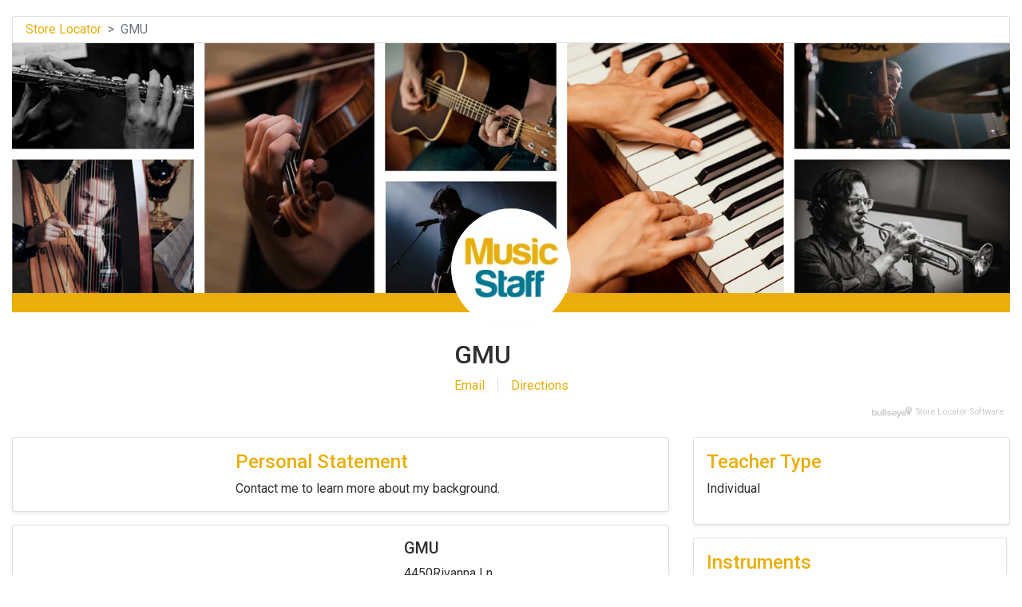

--- FILE ---
content_type: text/css
request_url: https://musicstaff.bullseyelocations.com/local/themes/template4.css
body_size: 103
content:
.sideMenuContainer__container{order:2}.mainBodyContainer__container{order:1}.slider__main--logoContainer{margin-top:-130px;margin-left:auto;margin-right:auto;min-height:120px}.slider__main--logoContainer img{border-radius:50% !important}.headerContainer__container .card{border:0;box-shadow:none !important}.slider__iconsArray{text-align:center}.slider__main--information{flex-direction:column !important;align-items:center}.slider__main--infoContainer{margin-top:10px;margin-bottom:10px}/*# sourceMappingURL=template4.css.map */


--- FILE ---
content_type: application/javascript
request_url: https://musicstaff.bullseyelocations.com/local/js/landingPageScript.js
body_size: -85
content:
try {
    if (window.landingPageLoaded) {
      console.log("event: landingPageLoaded");
      window.landingPageLoaded();
    } else {
      console.log("No event: landingPageLoaded", window.landingPageLoaded);
    }
} catch (error) {
  error.issueType = "Advanced_Style";
  throw error;
}
